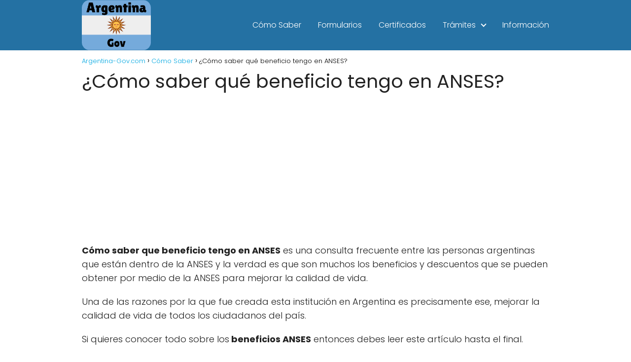

--- FILE ---
content_type: text/html; charset=UTF-8
request_url: https://www.argentina-gov.com/que-beneficio-tengo-en-anses/
body_size: 18156
content:
<!DOCTYPE html>

<html lang="es" prefix="og: https://ogp.me/ns#" >
	
<head>
	
<meta charset="UTF-8">
<meta name="viewport" content="width=device-width, initial-scale=1.0, maximum-scale=2.0">
<link rel="preconnect" href="https://fonts.googleapis.com" crossorigin>
<link rel="preconnect" href="https://fonts.gstatic.com/" crossorigin>

<!-- Optimización para motores de búsqueda de Rank Math -  https://rankmath.com/ -->
<title>¿Cómo saber qué beneficio tengo en ANSES? | Argentina-Gov</title><link rel="stylesheet" href="https://www.argentina-gov.com/wp-content/cache/min/1/a401ec248eac5eccbee6dedc1a06f121.css" media="all" data-minify="1" />
<meta name="description" content="Cómo saber que beneficio tengo en ANSES es una consulta frecuente entre las personas argentinas que están dentro de la ANSES y la verdad es que son muchos los beneficios y descuentos que se pueden obtener por medio de la ANSES para mejorar la calidad de vida."/>
<meta name="robots" content="follow, index, max-snippet:-1, max-video-preview:-1, max-image-preview:large"/>
<link rel="canonical" href="https://www.argentina-gov.com/que-beneficio-tengo-en-anses/" />
<meta property="og:locale" content="es_ES" />
<meta property="og:type" content="article" />
<meta property="og:title" content="¿Cómo saber qué beneficio tengo en ANSES? | Argentina-Gov" />
<meta property="og:description" content="Cómo saber que beneficio tengo en ANSES es una consulta frecuente entre las personas argentinas que están dentro de la ANSES y la verdad es que son muchos los beneficios y descuentos que se pueden obtener por medio de la ANSES para mejorar la calidad de vida." />
<meta property="og:url" content="https://www.argentina-gov.com/que-beneficio-tengo-en-anses/" />
<meta property="og:site_name" content="Argentina-Gov.com" />
<meta property="article:section" content="Anses" />
<meta property="og:updated_time" content="2022-06-22T10:59:51+01:00" />
<meta property="og:image" content="https://www.argentina-gov.com/wp-content/uploads/anses-descuentos-en-bancos.jpg" />
<meta property="og:image:secure_url" content="https://www.argentina-gov.com/wp-content/uploads/anses-descuentos-en-bancos.jpg" />
<meta property="og:image:width" content="1300" />
<meta property="og:image:height" content="900" />
<meta property="og:image:alt" content="ANSES descuentos" />
<meta property="og:image:type" content="image/jpeg" />
<meta property="article:published_time" content="2022-04-25T11:37:15+01:00" />
<meta property="article:modified_time" content="2022-06-22T10:59:51+01:00" />
<meta name="twitter:card" content="summary_large_image" />
<meta name="twitter:title" content="¿Cómo saber qué beneficio tengo en ANSES? | Argentina-Gov" />
<meta name="twitter:description" content="Cómo saber que beneficio tengo en ANSES es una consulta frecuente entre las personas argentinas que están dentro de la ANSES y la verdad es que son muchos los beneficios y descuentos que se pueden obtener por medio de la ANSES para mejorar la calidad de vida." />
<meta name="twitter:image" content="https://www.argentina-gov.com/wp-content/uploads/anses-descuentos-en-bancos.jpg" />
<meta name="twitter:label1" content="Escrito por" />
<meta name="twitter:data1" content="Admin" />
<meta name="twitter:label2" content="Tiempo de lectura" />
<meta name="twitter:data2" content="9 minutos" />
<script type="application/ld+json" class="rank-math-schema">{"@context":"https://schema.org","@graph":[{"@type":["Person","Organization"],"@id":"https://www.argentina-gov.com/#person","name":"2982b530b9","logo":{"@type":"ImageObject","@id":"https://www.argentina-gov.com/#logo","url":"https://www.argentina-gov.com/wp-content/uploads/cropped-Argentina-gov-logo-150x150.png","contentUrl":"https://www.argentina-gov.com/wp-content/uploads/cropped-Argentina-gov-logo-150x150.png","caption":"2982b530b9","inLanguage":"es"},"image":{"@type":"ImageObject","@id":"https://www.argentina-gov.com/#logo","url":"https://www.argentina-gov.com/wp-content/uploads/cropped-Argentina-gov-logo-150x150.png","contentUrl":"https://www.argentina-gov.com/wp-content/uploads/cropped-Argentina-gov-logo-150x150.png","caption":"2982b530b9","inLanguage":"es"}},{"@type":"WebSite","@id":"https://www.argentina-gov.com/#website","url":"https://www.argentina-gov.com","name":"2982b530b9","publisher":{"@id":"https://www.argentina-gov.com/#person"},"inLanguage":"es"},{"@type":"ImageObject","@id":"https://www.argentina-gov.com/wp-content/uploads/anses-descuentos-en-bancos.jpg","url":"https://www.argentina-gov.com/wp-content/uploads/anses-descuentos-en-bancos.jpg","width":"1300","height":"900","caption":"ANSES descuentos","inLanguage":"es"},{"@type":"WebPage","@id":"https://www.argentina-gov.com/que-beneficio-tengo-en-anses/#webpage","url":"https://www.argentina-gov.com/que-beneficio-tengo-en-anses/","name":"\u00bfC\u00f3mo saber qu\u00e9 beneficio tengo en ANSES? | Argentina-Gov","datePublished":"2022-04-25T11:37:15+01:00","dateModified":"2022-06-22T10:59:51+01:00","isPartOf":{"@id":"https://www.argentina-gov.com/#website"},"primaryImageOfPage":{"@id":"https://www.argentina-gov.com/wp-content/uploads/anses-descuentos-en-bancos.jpg"},"inLanguage":"es"},{"@type":"Person","@id":"https://www.argentina-gov.com/author/2982b530b9/","name":"Admin","url":"https://www.argentina-gov.com/author/2982b530b9/","image":{"@type":"ImageObject","@id":"https://secure.gravatar.com/avatar/7fa855f7d79ff2d2550acec53f0a6563?s=96&amp;d=mm&amp;r=g","url":"https://secure.gravatar.com/avatar/7fa855f7d79ff2d2550acec53f0a6563?s=96&amp;d=mm&amp;r=g","caption":"Admin","inLanguage":"es"},"sameAs":["https://www.argentina-gov.com/"]},{"@type":"BlogPosting","headline":"\u00bfC\u00f3mo saber qu\u00e9 beneficio tengo en ANSES? | Argentina-Gov","datePublished":"2022-04-25T11:37:15+01:00","dateModified":"2022-06-22T10:59:51+01:00","articleSection":"Anses, C\u00f3mo Saber","author":{"@id":"https://www.argentina-gov.com/author/2982b530b9/","name":"Admin"},"publisher":{"@id":"https://www.argentina-gov.com/#person"},"description":"C\u00f3mo saber que beneficio tengo en ANSES es una consulta frecuente entre las personas argentinas que est\u00e1n dentro de la ANSES y la verdad es que son muchos los beneficios y descuentos que se pueden obtener por medio de la ANSES para mejorar la calidad de vida.","name":"\u00bfC\u00f3mo saber qu\u00e9 beneficio tengo en ANSES? | Argentina-Gov","@id":"https://www.argentina-gov.com/que-beneficio-tengo-en-anses/#richSnippet","isPartOf":{"@id":"https://www.argentina-gov.com/que-beneficio-tengo-en-anses/#webpage"},"image":{"@id":"https://www.argentina-gov.com/wp-content/uploads/anses-descuentos-en-bancos.jpg"},"inLanguage":"es","mainEntityOfPage":{"@id":"https://www.argentina-gov.com/que-beneficio-tengo-en-anses/#webpage"}}]}</script>
<!-- /Plugin Rank Math WordPress SEO -->

<link rel='dns-prefetch' href='//ajax.googleapis.com' />
<link rel='dns-prefetch' href='//fonts.googleapis.com' />
<link rel="alternate" type="application/rss+xml" title="Argentina-Gov.com &raquo; Feed" href="https://www.argentina-gov.com/feed/" />
<link rel="alternate" type="application/rss+xml" title="Argentina-Gov.com &raquo; Feed de los comentarios" href="https://www.argentina-gov.com/comments/feed/" />
<link rel="alternate" type="application/rss+xml" title="Argentina-Gov.com &raquo; Comentario ¿Cómo saber qué beneficio tengo en ANSES? del feed" href="https://www.argentina-gov.com/que-beneficio-tengo-en-anses/feed/" />

<style id='classic-theme-styles-inline-css' type='text/css'>
/*! This file is auto-generated */
.wp-block-button__link{color:#fff;background-color:#32373c;border-radius:9999px;box-shadow:none;text-decoration:none;padding:calc(.667em + 2px) calc(1.333em + 2px);font-size:1.125em}.wp-block-file__button{background:#32373c;color:#fff;text-decoration:none}
</style>
<style id='global-styles-inline-css' type='text/css'>
body{--wp--preset--color--black: #000000;--wp--preset--color--cyan-bluish-gray: #abb8c3;--wp--preset--color--white: #ffffff;--wp--preset--color--pale-pink: #f78da7;--wp--preset--color--vivid-red: #cf2e2e;--wp--preset--color--luminous-vivid-orange: #ff6900;--wp--preset--color--luminous-vivid-amber: #fcb900;--wp--preset--color--light-green-cyan: #7bdcb5;--wp--preset--color--vivid-green-cyan: #00d084;--wp--preset--color--pale-cyan-blue: #8ed1fc;--wp--preset--color--vivid-cyan-blue: #0693e3;--wp--preset--color--vivid-purple: #9b51e0;--wp--preset--gradient--vivid-cyan-blue-to-vivid-purple: linear-gradient(135deg,rgba(6,147,227,1) 0%,rgb(155,81,224) 100%);--wp--preset--gradient--light-green-cyan-to-vivid-green-cyan: linear-gradient(135deg,rgb(122,220,180) 0%,rgb(0,208,130) 100%);--wp--preset--gradient--luminous-vivid-amber-to-luminous-vivid-orange: linear-gradient(135deg,rgba(252,185,0,1) 0%,rgba(255,105,0,1) 100%);--wp--preset--gradient--luminous-vivid-orange-to-vivid-red: linear-gradient(135deg,rgba(255,105,0,1) 0%,rgb(207,46,46) 100%);--wp--preset--gradient--very-light-gray-to-cyan-bluish-gray: linear-gradient(135deg,rgb(238,238,238) 0%,rgb(169,184,195) 100%);--wp--preset--gradient--cool-to-warm-spectrum: linear-gradient(135deg,rgb(74,234,220) 0%,rgb(151,120,209) 20%,rgb(207,42,186) 40%,rgb(238,44,130) 60%,rgb(251,105,98) 80%,rgb(254,248,76) 100%);--wp--preset--gradient--blush-light-purple: linear-gradient(135deg,rgb(255,206,236) 0%,rgb(152,150,240) 100%);--wp--preset--gradient--blush-bordeaux: linear-gradient(135deg,rgb(254,205,165) 0%,rgb(254,45,45) 50%,rgb(107,0,62) 100%);--wp--preset--gradient--luminous-dusk: linear-gradient(135deg,rgb(255,203,112) 0%,rgb(199,81,192) 50%,rgb(65,88,208) 100%);--wp--preset--gradient--pale-ocean: linear-gradient(135deg,rgb(255,245,203) 0%,rgb(182,227,212) 50%,rgb(51,167,181) 100%);--wp--preset--gradient--electric-grass: linear-gradient(135deg,rgb(202,248,128) 0%,rgb(113,206,126) 100%);--wp--preset--gradient--midnight: linear-gradient(135deg,rgb(2,3,129) 0%,rgb(40,116,252) 100%);--wp--preset--font-size--small: 13px;--wp--preset--font-size--medium: 20px;--wp--preset--font-size--large: 36px;--wp--preset--font-size--x-large: 42px;--wp--preset--spacing--20: 0.44rem;--wp--preset--spacing--30: 0.67rem;--wp--preset--spacing--40: 1rem;--wp--preset--spacing--50: 1.5rem;--wp--preset--spacing--60: 2.25rem;--wp--preset--spacing--70: 3.38rem;--wp--preset--spacing--80: 5.06rem;--wp--preset--shadow--natural: 6px 6px 9px rgba(0, 0, 0, 0.2);--wp--preset--shadow--deep: 12px 12px 50px rgba(0, 0, 0, 0.4);--wp--preset--shadow--sharp: 6px 6px 0px rgba(0, 0, 0, 0.2);--wp--preset--shadow--outlined: 6px 6px 0px -3px rgba(255, 255, 255, 1), 6px 6px rgba(0, 0, 0, 1);--wp--preset--shadow--crisp: 6px 6px 0px rgba(0, 0, 0, 1);}:where(.is-layout-flex){gap: 0.5em;}:where(.is-layout-grid){gap: 0.5em;}body .is-layout-flow > .alignleft{float: left;margin-inline-start: 0;margin-inline-end: 2em;}body .is-layout-flow > .alignright{float: right;margin-inline-start: 2em;margin-inline-end: 0;}body .is-layout-flow > .aligncenter{margin-left: auto !important;margin-right: auto !important;}body .is-layout-constrained > .alignleft{float: left;margin-inline-start: 0;margin-inline-end: 2em;}body .is-layout-constrained > .alignright{float: right;margin-inline-start: 2em;margin-inline-end: 0;}body .is-layout-constrained > .aligncenter{margin-left: auto !important;margin-right: auto !important;}body .is-layout-constrained > :where(:not(.alignleft):not(.alignright):not(.alignfull)){max-width: var(--wp--style--global--content-size);margin-left: auto !important;margin-right: auto !important;}body .is-layout-constrained > .alignwide{max-width: var(--wp--style--global--wide-size);}body .is-layout-flex{display: flex;}body .is-layout-flex{flex-wrap: wrap;align-items: center;}body .is-layout-flex > *{margin: 0;}body .is-layout-grid{display: grid;}body .is-layout-grid > *{margin: 0;}:where(.wp-block-columns.is-layout-flex){gap: 2em;}:where(.wp-block-columns.is-layout-grid){gap: 2em;}:where(.wp-block-post-template.is-layout-flex){gap: 1.25em;}:where(.wp-block-post-template.is-layout-grid){gap: 1.25em;}.has-black-color{color: var(--wp--preset--color--black) !important;}.has-cyan-bluish-gray-color{color: var(--wp--preset--color--cyan-bluish-gray) !important;}.has-white-color{color: var(--wp--preset--color--white) !important;}.has-pale-pink-color{color: var(--wp--preset--color--pale-pink) !important;}.has-vivid-red-color{color: var(--wp--preset--color--vivid-red) !important;}.has-luminous-vivid-orange-color{color: var(--wp--preset--color--luminous-vivid-orange) !important;}.has-luminous-vivid-amber-color{color: var(--wp--preset--color--luminous-vivid-amber) !important;}.has-light-green-cyan-color{color: var(--wp--preset--color--light-green-cyan) !important;}.has-vivid-green-cyan-color{color: var(--wp--preset--color--vivid-green-cyan) !important;}.has-pale-cyan-blue-color{color: var(--wp--preset--color--pale-cyan-blue) !important;}.has-vivid-cyan-blue-color{color: var(--wp--preset--color--vivid-cyan-blue) !important;}.has-vivid-purple-color{color: var(--wp--preset--color--vivid-purple) !important;}.has-black-background-color{background-color: var(--wp--preset--color--black) !important;}.has-cyan-bluish-gray-background-color{background-color: var(--wp--preset--color--cyan-bluish-gray) !important;}.has-white-background-color{background-color: var(--wp--preset--color--white) !important;}.has-pale-pink-background-color{background-color: var(--wp--preset--color--pale-pink) !important;}.has-vivid-red-background-color{background-color: var(--wp--preset--color--vivid-red) !important;}.has-luminous-vivid-orange-background-color{background-color: var(--wp--preset--color--luminous-vivid-orange) !important;}.has-luminous-vivid-amber-background-color{background-color: var(--wp--preset--color--luminous-vivid-amber) !important;}.has-light-green-cyan-background-color{background-color: var(--wp--preset--color--light-green-cyan) !important;}.has-vivid-green-cyan-background-color{background-color: var(--wp--preset--color--vivid-green-cyan) !important;}.has-pale-cyan-blue-background-color{background-color: var(--wp--preset--color--pale-cyan-blue) !important;}.has-vivid-cyan-blue-background-color{background-color: var(--wp--preset--color--vivid-cyan-blue) !important;}.has-vivid-purple-background-color{background-color: var(--wp--preset--color--vivid-purple) !important;}.has-black-border-color{border-color: var(--wp--preset--color--black) !important;}.has-cyan-bluish-gray-border-color{border-color: var(--wp--preset--color--cyan-bluish-gray) !important;}.has-white-border-color{border-color: var(--wp--preset--color--white) !important;}.has-pale-pink-border-color{border-color: var(--wp--preset--color--pale-pink) !important;}.has-vivid-red-border-color{border-color: var(--wp--preset--color--vivid-red) !important;}.has-luminous-vivid-orange-border-color{border-color: var(--wp--preset--color--luminous-vivid-orange) !important;}.has-luminous-vivid-amber-border-color{border-color: var(--wp--preset--color--luminous-vivid-amber) !important;}.has-light-green-cyan-border-color{border-color: var(--wp--preset--color--light-green-cyan) !important;}.has-vivid-green-cyan-border-color{border-color: var(--wp--preset--color--vivid-green-cyan) !important;}.has-pale-cyan-blue-border-color{border-color: var(--wp--preset--color--pale-cyan-blue) !important;}.has-vivid-cyan-blue-border-color{border-color: var(--wp--preset--color--vivid-cyan-blue) !important;}.has-vivid-purple-border-color{border-color: var(--wp--preset--color--vivid-purple) !important;}.has-vivid-cyan-blue-to-vivid-purple-gradient-background{background: var(--wp--preset--gradient--vivid-cyan-blue-to-vivid-purple) !important;}.has-light-green-cyan-to-vivid-green-cyan-gradient-background{background: var(--wp--preset--gradient--light-green-cyan-to-vivid-green-cyan) !important;}.has-luminous-vivid-amber-to-luminous-vivid-orange-gradient-background{background: var(--wp--preset--gradient--luminous-vivid-amber-to-luminous-vivid-orange) !important;}.has-luminous-vivid-orange-to-vivid-red-gradient-background{background: var(--wp--preset--gradient--luminous-vivid-orange-to-vivid-red) !important;}.has-very-light-gray-to-cyan-bluish-gray-gradient-background{background: var(--wp--preset--gradient--very-light-gray-to-cyan-bluish-gray) !important;}.has-cool-to-warm-spectrum-gradient-background{background: var(--wp--preset--gradient--cool-to-warm-spectrum) !important;}.has-blush-light-purple-gradient-background{background: var(--wp--preset--gradient--blush-light-purple) !important;}.has-blush-bordeaux-gradient-background{background: var(--wp--preset--gradient--blush-bordeaux) !important;}.has-luminous-dusk-gradient-background{background: var(--wp--preset--gradient--luminous-dusk) !important;}.has-pale-ocean-gradient-background{background: var(--wp--preset--gradient--pale-ocean) !important;}.has-electric-grass-gradient-background{background: var(--wp--preset--gradient--electric-grass) !important;}.has-midnight-gradient-background{background: var(--wp--preset--gradient--midnight) !important;}.has-small-font-size{font-size: var(--wp--preset--font-size--small) !important;}.has-medium-font-size{font-size: var(--wp--preset--font-size--medium) !important;}.has-large-font-size{font-size: var(--wp--preset--font-size--large) !important;}.has-x-large-font-size{font-size: var(--wp--preset--font-size--x-large) !important;}
.wp-block-navigation a:where(:not(.wp-element-button)){color: inherit;}
:where(.wp-block-post-template.is-layout-flex){gap: 1.25em;}:where(.wp-block-post-template.is-layout-grid){gap: 1.25em;}
:where(.wp-block-columns.is-layout-flex){gap: 2em;}:where(.wp-block-columns.is-layout-grid){gap: 2em;}
.wp-block-pullquote{font-size: 1.5em;line-height: 1.6;}
</style>

<link rel='stylesheet' id='asap-google-fonts-css' href='https://fonts.googleapis.com/css2?family=Poppins:wght@300;400;700&#038;display=swap' type='text/css' media='all' />
<script data-minify="1" type='text/javascript' src='https://www.argentina-gov.com/wp-content/cache/min/1/ajax/libs/jquery/3.6.0/jquery.min.js?ver=1691577593' id='jquery-js' defer></script>
<link rel="alternate" type="application/json+oembed" href="https://www.argentina-gov.com/wp-json/oembed/1.0/embed?url=https%3A%2F%2Fwww.argentina-gov.com%2Fque-beneficio-tengo-en-anses%2F" />
<link rel="alternate" type="text/xml+oembed" href="https://www.argentina-gov.com/wp-json/oembed/1.0/embed?url=https%3A%2F%2Fwww.argentina-gov.com%2Fque-beneficio-tengo-en-anses%2F&#038;format=xml" />
	
<style>
 body {font-family: 'Poppins', sans-serif !important;background: #FFFFFF;font-weight: 300 !important;}h1,h2,h3,h4,h5,h6 {font-family: 'Poppins', sans-serif !important;font-weight: 400;line-height: 1.3;}h1 {color:#222222 }h2,h5,h6 {color:#222222 }h3 {color:#222222 }h4 {color:#222222 }.article-loop p, .article-loop-featured p, .article-loop h2, .article-loop h3, .article-loop h4, .article-loop span.entry-title, .related-posts p, .last-post-sidebar p, .woocommerce-loop-product__title {font-family: 'Poppins', sans-serif !important;font-size: 18px !important;font-weight: 300 !important;}.article-loop .show-extract p, .article-loop .show-extract span {font-family: 'Poppins', sans-serif !important;font-weight: 300 !important;}a {color: #00a7e1;}.the-content .post-index span, .des-category .post-index span {font-size:18px;}.the-content .post-index li, .the-content .post-index a, .des-category .post-index li, .des-category .post-index a, .comment-respond > p > span > a, .asap-pros-cons-title span, .asap-pros-cons ul li span, .woocommerce #reviews #comments ol.commentlist li .comment-text p, .woocommerce #review_form #respond p, .woocommerce .comment-reply-title, .woocommerce form .form-row label, .woocommerce-page form .form-row label {font-size: calc(18px - 2px);}.content-tags a, .tagcloud a {border:1px solid #00a7e1;}.content-tags a:hover, .tagcloud a:hover {color: #00a7e199;}p, .the-content ul li, .the-content ol li {color: #222222;font-size: 18px;line-height: 1.6;}.comment-author cite, .primary-sidebar ul li a, .woocommerce ul.products li.product .price, span.asap-author {color: #222222;}.comment-body p, #commentform input, #commentform textarea {font-size: calc(18px - 2px);}.breadcrumb a, .breadcrumb span, .woocommerce .woocommerce-breadcrumb {font-size: calc(18px - 5px);}.content-footer p, .content-footer li, .search-header input:not([type=submit]):not([type=radio]):not([type=checkbox]):not([type=file]) {font-size: calc(18px - 4px) !important;}.search-header input:not([type=submit]):not([type=radio]):not([type=checkbox]):not([type=file]) {border:1px solid #FFFFFF26 !important;}h1 {font-size: 38px;}h2 {font-size: 32px;}h3 {font-size: 28px;}h4 {font-size: 23px;}.site-header, #cookiesbox {background: #2471a3;}.site-header-wc a span.count-number {border:1px solid #FFFFFF;}.content-footer {background: #2471a3;}.comment-respond > p, .area-comentarios ol > p, .error404 .content-loop p + p, .search .content-loop p + p {border-bottom:1px solid #2471a3 }.pagination a, .nav-links a, .woocommerce #respond input#submit, .woocommerce a.button, .woocommerce button.button, .woocommerce input.button, .woocommerce #respond input#submit.alt, .woocommerce a.button.alt, .woocommerce button.button.alt, .woocommerce input.button.alt, .wpcf7-form input.wpcf7-submit {background: #2471a3;color: #FFFFFF !important;}.woocommerce div.product .woocommerce-tabs ul.tabs li.active {border-bottom: 2px solid #2471a3;}.pagination a:hover, .nav-links a:hover {background: #2471a3B3;}.article-loop a span.entry-title {color:#222222 !important;}.article-loop a:hover p, .article-loop a:hover span.entry-title {color: #00a7e1 !important;}.article-loop.custom-links a:hover span.entry-title {color: #222222 !important;}#commentform input, #commentform textarea {border: 2px solid #2471a3;font-weight: 300 !important;}.content-loop {max-width: 980px;}.site-header-content {max-width: 980px;}.content-footer {max-width: calc(980px - 32px);}.content-footer-social {background: #2471a31A;}.content-single {max-width: 980px;}.content-page {max-width: 980px;}.content-wc {max-width: 980px;}.reply a, .go-top {background: #2471a3;color: #FFFFFF;}.reply a {border: 2px solid #2471a3;}#commentform input[type=submit] {background: #2471a3;color: #FFFFFF;}.site-header a, header, header label {color: #FFFFFF;}.content-footer a, .content-footer p, .content-footer .widget-area {color: #FFFFFF;}header .line {background: #FFFFFF;}.site-logo img {max-width: 140px;}.search-header {margin-left: 0px;}.primary-sidebar {width:300px;}p.sidebar-title, .comment-respond > p, .area-comentarios ol > p {font-size:calc(18px + 2px);}.popular-post-sidebar ol a {color:#222222;font-size:calc(18px - 2px);}.popular-post-sidebar ol li:before, .primary-sidebar div ul li:before {border-color: #2471a3;}.search-form input[type=submit] {background:#2471a3;}.search-form {border:2px solid #2471a3;}.sidebar-title:after,.archive .content-loop h1:after {background:#2471a3;}.single-nav .nav-prev a:before, .single-nav .nav-next a:before {border-color:#2471a3;}.single-nav a {color:#222222;font-size:calc(18px - 3px);}.the-content .post-index {border-top:2px solid #2471a3;}.the-content .post-index #show-table {color:#00a7e1;font-size: calc(18px - 3px);font-weight: 300;}.the-content .post-index .btn-show {font-size: calc(18px - 3px) !important;}.search-header form {width:200px;}.site-header .site-header-wc svg {stroke:#FFFFFF;}.item-featured {color:#FFFFFF;background:#f16028;} html{scroll-behavior:smooth;}  .checkbox .check-table svg {stroke:#2471a3;} .article-content {height:196px;}.content-thin .content-cluster .article-content {height:160px !important;}.last-post-sidebar .article-content {height: 140px;margin-bottom: 8px }.related-posts .article-content {height: 120px;}@media (max-width:1050px) {.last-post-sidebar .article-content, .related-posts .article-content {height: 150px !important }}@media (max-width: 480px) {.article-content {height: 180px }}   @media(max-width:480px) {h1, .archive .content-loop h1 {font-size: calc(38px - 8px);}h2 {font-size: calc(32px - 4px);}h3 {font-size: calc(28px - 4px);} }@media(min-width:1050px) {.content-thin {width: calc(95% - 300px);}#menu>ul {font-size: calc(18px - 2px);}#menu ul .menu-item-has-children:after {border: solid #FFFFFF;border-width: 0 2px 2px 0;}} .item-featured {margin-top:10px;}   .the-content h2:before {margin-top: -70px;height: 70px;}    @media (max-width: 1050px) {header label {width: 64px;height: 64px;position: fixed;padding:0;right: 1.5rem;bottom: 5rem;border-radius: 50%;-webkit-box-shadow: 0px 4px 8px 0px rgba(0,0,0,0.5);box-shadow: 0px 4px 8px 0px rgba(0,0,0,0.5);background-color: #fff;-webkit-transition: 300ms ease all;transition: 300ms ease all;z-index:101;display: flex;align-items: center;}.site-header-content {justify-content: center;}.line {background:#282828 !important;}.circle {margin:0 auto;width: 24px;height: 24px;} #menu {margin-top:28px;} }  .content-footer {padding:0;}.content-footer p {margin-bottom:0 !important;}.content-footer .widget-area {margin-bottom: 0rem;padding:1rem;}.content-footer li:first-child:before {content: "";padding: 0;}.content-footer li:before {content: "|";padding: 0 7px 0 5px;color: #fff;opacity: .4;}.content-footer li {list-style-type: none;display: inline;font-size: 15px;}.content-footer .widget-title {display: none;}.content-footer {background: #2471a3;}.content-footer-social {max-width: calc(980px - 32px);}   @media (max-width: 1050px) and (min-width:481px) { }
</style>

<meta name="theme-color" content="#2471a3">


<script type="application/ld+json">
	{
	"@context": "http://schema.org",
	"@type": "Organization",
	"name": "Argentina-Gov.com",
	"alternateName": "Ayuda para los trámites argentinos",
	"url": "https://www.argentina-gov.com"
	,"logo": "https://www.argentina-gov.com/wp-content/uploads/cropped-Argentina-gov-logo.png"
		}
</script>


<script type="application/ld+json">	
	{
	"@context": "https://schema.org",
	"@type": "Article",
	"mainEntityOfPage": {
	"@type": "WebPage",
	"@id": "https://www.argentina-gov.com/que-beneficio-tengo-en-anses/"
	},
	"headline": "¿Cómo saber qué beneficio tengo en ANSES?", 
		"image": {
			"@type": 
				"ImageObject",
				"url": "https://www.argentina-gov.com/wp-content/uploads/anses-descuentos-en-bancos.jpg"
			},
				
	"author": {
		"@type": "Person",
		"name": "Admin"
	},  
	"publisher": {
		"@type": "Organization",
		"name": "Argentina-Gov.com"	
				
	,
	"logo": {
		"@type": "ImageObject",
		"url": "https://www.argentina-gov.com/wp-content/uploads/cropped-Argentina-gov-logo.png"
		}	
					
	},
	"datePublished": "2022-04-25 11:37",
	"dateModified": "2022-06-22 10:59"
}
</script>







	
		
	
<!-- Google tag (gtag.js) -->
<script async src="https://www.googletagmanager.com/gtag/js?id=G-TVBYVWYRYE"></script>
<script>
  window.dataLayer = window.dataLayer || [];
  function gtag(){dataLayer.push(arguments);}
  gtag('js', new Date());

  gtag('config', 'G-TVBYVWYRYE');
</script>
<script async src="https://pagead2.googlesyndication.com/pagead/js/adsbygoogle.js?client=ca-pub-1173504851412322"
     crossorigin="anonymous"></script><link rel="icon" href="https://www.argentina-gov.com/wp-content/uploads/cropped-argentina-gov-32x32.png" sizes="32x32" />
<link rel="icon" href="https://www.argentina-gov.com/wp-content/uploads/cropped-argentina-gov-192x192.png" sizes="192x192" />
<link rel="apple-touch-icon" href="https://www.argentina-gov.com/wp-content/uploads/cropped-argentina-gov-180x180.png" />
<meta name="msapplication-TileImage" content="https://www.argentina-gov.com/wp-content/uploads/cropped-argentina-gov-270x270.png" />
		<style type="text/css" id="wp-custom-css">
			.site-info a {
    text-decoration: none;
}

.the-content .post-index ul, .the-content .post-index ol {
    list-style: none;
}

.the-content ol{
   counter-reset: li; 
//    list-style: none; 
//    *list-style: decimal; 
//    font: 15px 'trebuchet MS', 'lucida sans';
    padding: 0;
    margin-bottom: 4em;
    text-shadow: 0 1px 0 rgba(255,255,255,.5);
	
}

.grid-container ol {
    margin: 0 0 0 2em; 
}

.the-content li:not(#index-table *) {
    position: relative;
    display: block;
    padding: .4em .4em .4em .8em;
    *padding: .4em;
    margin: .5em 0em .5em 2.5em;
    background: #f7f7f7;
    color: #444;
    text-decoration: none;
    transition: all .3s ease-out;
}

.the-content ul li, .the-content ol li:not(#index-table *) {
    padding-left: 10px;
}


.the-content li:hover:not(#index-table *){
    background: #eee;
}   

.the-content li:not(#index-table *):before{
    content: "";
    position: absolute; 
    left: -1.5em;
    top: 50%;
    margin-top: -0.5em;
    background: #2471a3;
    height: 1em;
    width: 1em;
		border-radius: 0;
    line-height: 2em;
    text-align: center;
    font-weight: bold;
}


.the-content > ol:not(#index-table *) > li:before{
    content: counter(li);
    counter-increment: li;
    position: absolute; 
    left: -2.5em;
    top: 50%;
		border-radius: 6px;
    margin-top: -1em;
    background: #2471a3;
    height: 2em;
    width: 2em;
    line-height: 2em;
    text-align: center;
    font-weight: bold;
	  color: white;
}

.the-content li:after{
    position: absolute; 
    content: '';
    border: .5em solid transparent;
    left: -1em;
    top: 50%;
    margin-top: -.5em;
    transition: all .3s ease-out; 
}

.the-content li:not(#index-table *):hover:after{
    left: -.5em;
    border-left-color: #2471a3;
}

@media (max-width: 800px) {
	.the-content li:before{
		left: -2em;
	}
	.the-content li:after{
		left: -2em;
	}
	.the-content li:hover:after{
    left: -1em;
	}
	.the-content ol>li:before{
		 left: -3.5em;
	}
	.the-content ol>li:hover:after{
    left: -1.5em;
	}
	.the-content li{
		margin-left: 1.5em;
	}

}

		</style>
		<noscript><style id="rocket-lazyload-nojs-css">.rll-youtube-player, [data-lazy-src]{display:none !important;}</style></noscript></head>
	
<body data-rsssl=1 class="postid-73">
	
	
	
<header class="site-header">
	
	<div class="site-header-content">
		
			
	<div class="site-logo"><a href="https://www.argentina-gov.com/" class="custom-logo-link" rel="home"><img width="500" height="363" src="data:image/svg+xml,%3Csvg%20xmlns='http://www.w3.org/2000/svg'%20viewBox='0%200%20500%20363'%3E%3C/svg%3E" class="custom-logo" alt="Argentina-Gov.com" decoding="async" fetchpriority="high" data-lazy-srcset="https://www.argentina-gov.com/wp-content/uploads/cropped-Argentina-gov-logo.png 500w, https://www.argentina-gov.com/wp-content/uploads/cropped-Argentina-gov-logo-300x218.png 300w" data-lazy-sizes="(max-width: 500px) 100vw, 500px" data-lazy-src="https://www.argentina-gov.com/wp-content/uploads/cropped-Argentina-gov-logo.png" /><noscript><img width="500" height="363" src="https://www.argentina-gov.com/wp-content/uploads/cropped-Argentina-gov-logo.png" class="custom-logo" alt="Argentina-Gov.com" decoding="async" fetchpriority="high" srcset="https://www.argentina-gov.com/wp-content/uploads/cropped-Argentina-gov-logo.png 500w, https://www.argentina-gov.com/wp-content/uploads/cropped-Argentina-gov-logo-300x218.png 300w" sizes="(max-width: 500px) 100vw, 500px" /></noscript></a></div>

	
					
			
					
			
		
		

<div>
	
		
	<input type="checkbox" id="btn-menu" />
	
	<label id="nav-icon" for="btn-menu">

		<div class="circle nav-icon">

			<span class="line top"></span>
			<span class="line middle"></span>
			<span class="line bottom"></span>

		</div>
		
	</label>
	
	
	<nav id="menu" itemscope="itemscope" itemtype="http://schema.org/SiteNavigationElement" role="navigation">
		
		
		<ul id="menu-menu-principal" class="abc"><li id="menu-item-214" class="menu-item menu-item-type-taxonomy menu-item-object-category current-post-ancestor current-menu-parent current-post-parent menu-item-214"><a href="https://www.argentina-gov.com/como-saber/" itemprop="url">Cómo Saber</a></li>
<li id="menu-item-215" class="menu-item menu-item-type-taxonomy menu-item-object-category menu-item-215"><a href="https://www.argentina-gov.com/formularios/" itemprop="url">Formularios</a></li>
<li id="menu-item-216" class="menu-item menu-item-type-taxonomy menu-item-object-category menu-item-216"><a href="https://www.argentina-gov.com/certificados/" itemprop="url">Certificados</a></li>
<li id="menu-item-564" class="menu-item menu-item-type-taxonomy menu-item-object-category current-post-ancestor menu-item-has-children menu-item-564"><a href="https://www.argentina-gov.com/tramites/" itemprop="url">Trámites</a>
<ul class="sub-menu">
	<li id="menu-item-565" class="menu-item menu-item-type-taxonomy menu-item-object-category current-post-ancestor current-menu-parent current-post-parent menu-item-565"><a href="https://www.argentina-gov.com/tramites/anses/" itemprop="url">Anses</a></li>
	<li id="menu-item-643" class="menu-item menu-item-type-taxonomy menu-item-object-category menu-item-643"><a href="https://www.argentina-gov.com/bancos/" itemprop="url">Bancos</a></li>
</ul>
</li>
<li id="menu-item-680" class="menu-item menu-item-type-taxonomy menu-item-object-category menu-item-680"><a href="https://www.argentina-gov.com/blog/" itemprop="url">Información</a></li>
</ul>	</nav> 
	
</div>					
	</div>
	
</header>
	

<main class="content-single">
	
			
			
		
			
	<article class="article-full">
			
		
	
		
		<div role="navigation" aria-label="Breadcrumbs" class="breadcrumb-trail breadcrumbs" itemprop="breadcrumb"><ul class="breadcrumb" itemscope itemtype="http://schema.org/BreadcrumbList"><meta name="numberOfItems" content="3" /><meta name="itemListOrder" content="Ascending" /><li itemprop="itemListElement" itemscope itemtype="http://schema.org/ListItem" class="trail-item trail-begin"><a href="https://www.argentina-gov.com/" rel="home" itemprop="item"><span itemprop="name">Argentina-Gov.com</span></a><meta itemprop="position" content="1" /></li><li itemprop="itemListElement" itemscope itemtype="http://schema.org/ListItem" class="trail-item"><a href="https://www.argentina-gov.com/como-saber/" itemprop="item"><span itemprop="name">Cómo Saber</span></a><meta itemprop="position" content="2" /></li><li itemprop="itemListElement" itemscope itemtype="http://schema.org/ListItem" class="trail-item trail-end"><span itemprop="name">¿Cómo saber qué beneficio tengo en ANSES?</span><meta itemprop="position" content="3" /></li></ul></div>
		<h1>¿Cómo saber qué beneficio tengo en ANSES?</h1>
		
		
				
		
		
	

	
	
	

	

	

	

				
			
				<div class="ads-asap ads-asap-aligncenter">
						
				<script async src="https://pagead2.googlesyndication.com/pagead/js/adsbygoogle.js?client=ca-pub-1173504851412322"
     crossorigin="anonymous"></script>
<!-- Arg-gov contenido -->
<ins class="adsbygoogle"
     style="display:block"
     data-ad-client="ca-pub-1173504851412322"
     data-ad-slot="1398894964"
     data-ad-format="auto"
     data-full-width-responsive="true"></ins>
<script>
     (adsbygoogle = window.adsbygoogle || []).push({});
</script>
				</div>
					
				
	<div class="the-content">
	
	
<p><strong>Cómo saber que beneficio tengo en ANSES</strong> es una consulta frecuente entre las personas argentinas que están dentro de la ANSES y la verdad es que son muchos los beneficios y descuentos que se pueden obtener por medio de la ANSES para mejorar la calidad de vida.</p>



<p>Una de las razones por la que fue creada esta institución en Argentina es precisamente ese, mejorar la calidad de vida de todos los ciudadanos del país.</p>



<p>Si quieres conocer todo sobre los<strong> beneficios ANSES</strong> entonces debes leer este artículo hasta el final.</p><div class="ads-asap ads-asap-aligncenter"><script async src="https://pagead2.googlesyndication.com/pagead/js/adsbygoogle.js?client=ca-pub-1173504851412322"
     crossorigin="anonymous"></script>
<!-- Arg-gov contenido -->
<ins class="adsbygoogle"
     style="display:block"
     data-ad-client="ca-pub-1173504851412322"
     data-ad-slot="1398894964"
     data-ad-format="auto"
     data-full-width-responsive="true"></ins>
<script>
     (adsbygoogle = window.adsbygoogle || []).push({});
</script></div>



<div class="wp-block-image"><figure class="aligncenter size-full"><img loading="lazy" decoding="async" width="600" height="325" src="data:image/svg+xml,%3Csvg%20xmlns='http://www.w3.org/2000/svg'%20viewBox='0%200%20600%20325'%3E%3C/svg%3E" alt="qué beneficio tengo en ANSES" class="wp-image-339" data-lazy-srcset="https://www.argentina-gov.com/wp-content/uploads/Como-saber-que-beneficio-tengo-en-ANSES.png 600w, https://www.argentina-gov.com/wp-content/uploads/Como-saber-que-beneficio-tengo-en-ANSES-300x163.png 300w" data-lazy-sizes="(max-width: 600px) 100vw, 600px" data-lazy-src="https://www.argentina-gov.com/wp-content/uploads/Como-saber-que-beneficio-tengo-en-ANSES.png" /><noscript><img loading="lazy" decoding="async" width="600" height="325" src="https://www.argentina-gov.com/wp-content/uploads/Como-saber-que-beneficio-tengo-en-ANSES.png" alt="qué beneficio tengo en ANSES" class="wp-image-339" srcset="https://www.argentina-gov.com/wp-content/uploads/Como-saber-que-beneficio-tengo-en-ANSES.png 600w, https://www.argentina-gov.com/wp-content/uploads/Como-saber-que-beneficio-tengo-en-ANSES-300x163.png 300w" sizes="(max-width: 600px) 100vw, 600px" /></noscript></figure></div>



<div class="post-index" ><span>Índice<span class="btn-show"><label class="checkbox"><input type="checkbox"/ ><span class="check-table" ><svg xmlns="http://www.w3.org/2000/svg" viewBox="0 0 24 24"><path stroke="none" d="M0 0h24v24H0z" fill="none"/><polyline points="6 15 12 9 18 15" /></svg></span></label></span></span><ol id="index-table"></ol></div><h2 class="wp-block-heading">¿Cómo saber que beneficio tengo en ANSES?</h2>



<p>La verdad que el cómo saber que beneficio se tiene en ANSES es un poco difícil por el tipo de web que manejan en la actualidad, a pesar de ser una de las más utilizadas en toda Argentina tiene mucho tiempo en reestructuración debido a que la página sufría de constantes caídas.</p>



<p>Esto dificultaba el acceso a la plataforma a los usuarios constantemente, el problema en este momento es que no hay acceso a la sección de consultas lo que hace difícil efectuar preguntas relacionadas con la ANSES, al ser recurrente ha ocasionado que incluso algunos de los trámites se estén realizando de manera telefónica.</p>



<p>Para conocer que beneficio tienes en la ANSES debes dirigirte a la sección de “<strong>fecha y lugar de cobro</strong>”, allí tendrás toda la información completa desplegada en un menú donde se muestra las facilidades y los beneficios que se tengan activos.</p><div class="ads-asap ads-asap-aligncenter"><script async src="https://pagead2.googlesyndication.com/pagead/js/adsbygoogle.js?client=ca-pub-1173504851412322"
     crossorigin="anonymous"></script>
<ins class="adsbygoogle"
     style="display:block; text-align:center;"
     data-ad-layout="in-article"
     data-ad-format="fluid"
     data-ad-client="ca-pub-1173504851412322"
     data-ad-slot="9065631990"></ins>
<script>
     (adsbygoogle = window.adsbygoogle || []).push({});
</script></div>



<p>Si por alguna razón buscas en la <a href="https://www.anses.gob.ar/" target="_blank" rel="noreferrer noopener nofollow">web de ANSES</a> y no logras conseguir alguna información sobre un beneficio o trámite específico se puede proceder a buscar en internet, mediante el buscador de Google se puede obtener información útil y precisa de forma rápida.</p>



<p>Es importante señalar que puede haber cambios en los beneficios, ya que pueden ser deshabilitados o modificados por el organismo encargado, también puede darse el caso que por error de la plataforma no se muestren de forma correcta.</p>



<h2 class="wp-block-heading">Cómo consultar número de beneficio</h2><div class="ads-asap ads-asap-aligncenter"><script async src="https://pagead2.googlesyndication.com/pagead/js/adsbygoogle.js?client=ca-pub-1173504851412322"
     crossorigin="anonymous"></script>
<!-- Arg-gov contenido -->
<ins class="adsbygoogle"
     style="display:block"
     data-ad-client="ca-pub-1173504851412322"
     data-ad-slot="1398894964"
     data-ad-format="auto"
     data-full-width-responsive="true"></ins>
<script>
     (adsbygoogle = window.adsbygoogle || []).push({});
</script></div>



<div class="wp-block-image"><figure class="aligncenter size-full"><img loading="lazy" decoding="async" width="600" height="400" src="data:image/svg+xml,%3Csvg%20xmlns='http://www.w3.org/2000/svg'%20viewBox='0%200%20600%20400'%3E%3C/svg%3E" alt="" class="wp-image-340" data-lazy-srcset="https://www.argentina-gov.com/wp-content/uploads/Como-saber-que-beneficio-tengo-en-ANSES-descuentos.webp 600w, https://www.argentina-gov.com/wp-content/uploads/Como-saber-que-beneficio-tengo-en-ANSES-descuentos-300x200.webp 300w" data-lazy-sizes="(max-width: 600px) 100vw, 600px" data-lazy-src="https://www.argentina-gov.com/wp-content/uploads/Como-saber-que-beneficio-tengo-en-ANSES-descuentos.webp" /><noscript><img loading="lazy" decoding="async" width="600" height="400" src="https://www.argentina-gov.com/wp-content/uploads/Como-saber-que-beneficio-tengo-en-ANSES-descuentos.webp" alt="" class="wp-image-340" srcset="https://www.argentina-gov.com/wp-content/uploads/Como-saber-que-beneficio-tengo-en-ANSES-descuentos.webp 600w, https://www.argentina-gov.com/wp-content/uploads/Como-saber-que-beneficio-tengo-en-ANSES-descuentos-300x200.webp 300w" sizes="(max-width: 600px) 100vw, 600px" /></noscript></figure></div>



<p>Si deseas conocer cuál es el número de beneficio solo debes seguir estos pasos:</p>



<ol><li>Lo primero es ingresar a la página <a href="https://www.anses.gob.ar/" target="_blank" rel="noreferrer noopener nofollow">web de la ANSES</a>.</li><li>Dirígete a la opción de fecha y lugar de cobro. <figure class="wp-block-image size-large is-resized"><img loading="lazy" decoding="async" width="768" height="89" class="wp-image-341" src="data:image/svg+xml,%3Csvg%20xmlns='http://www.w3.org/2000/svg'%20viewBox='0%200%20768%2089'%3E%3C/svg%3E" alt="fecha y lugar del cobro" data-lazy-srcset="https://www.argentina-gov.com/wp-content/uploads/image-33-1024x119.png 1024w, https://www.argentina-gov.com/wp-content/uploads/image-33-300x35.png 300w, https://www.argentina-gov.com/wp-content/uploads/image-33-768x89.png 768w, https://www.argentina-gov.com/wp-content/uploads/image-33.png 1213w" data-lazy-sizes="(max-width: 768px) 100vw, 768px" data-lazy-src="https://www.argentina-gov.com/wp-content/uploads/image-33-1024x119.png" /><noscript><img loading="lazy" decoding="async" width="768" height="89" class="wp-image-341" src="https://www.argentina-gov.com/wp-content/uploads/image-33-1024x119.png" alt="fecha y lugar del cobro" srcset="https://www.argentina-gov.com/wp-content/uploads/image-33-1024x119.png 1024w, https://www.argentina-gov.com/wp-content/uploads/image-33-300x35.png 300w, https://www.argentina-gov.com/wp-content/uploads/image-33-768x89.png 768w, https://www.argentina-gov.com/wp-content/uploads/image-33.png 1213w" sizes="(max-width: 768px) 100vw, 768px" /></noscript></figure></li><li><figure class="wp-block-image size-large is-resized"><span style="color: initial;">Se te presentará un formulario donde se solicita ingresar el número CUIL o beneficio.</span></figure></li><li>Hace clic en el botón de consultar. <br><figure class="wp-block-image size-full is-resized"><img loading="lazy" decoding="async" width="371" height="197" class="wp-image-342" src="data:image/svg+xml,%3Csvg%20xmlns='http://www.w3.org/2000/svg'%20viewBox='0%200%20371%20197'%3E%3C/svg%3E" alt="" data-lazy-srcset="https://www.argentina-gov.com/wp-content/uploads/image-34.png 742w, https://www.argentina-gov.com/wp-content/uploads/image-34-300x159.png 300w" data-lazy-sizes="(max-width: 371px) 100vw, 371px" data-lazy-src="https://www.argentina-gov.com/wp-content/uploads/image-34.png" /><noscript><img loading="lazy" decoding="async" width="371" height="197" class="wp-image-342" src="https://www.argentina-gov.com/wp-content/uploads/image-34.png" alt="" srcset="https://www.argentina-gov.com/wp-content/uploads/image-34.png 742w, https://www.argentina-gov.com/wp-content/uploads/image-34-300x159.png 300w" sizes="(max-width: 371px) 100vw, 371px" /></noscript></figure></li><li>Listo, con esto el sistema mostrará el número de beneficio de la cuenta.</li></ol>



<p>El como saber o consultar el número de beneficio es una de las consultas más realizadas por los usuarios de la ANSES y esto es normal, ya que el número de beneficio es requerido para varios trámites dentro de la misma.</p><div class="ads-asap ads-asap-aligncenter"><script async src="https://pagead2.googlesyndication.com/pagead/js/adsbygoogle.js?client=ca-pub-1173504851412322"
     crossorigin="anonymous"></script>
<!-- Arg-gov contenido -->
<ins class="adsbygoogle"
     style="display:block"
     data-ad-client="ca-pub-1173504851412322"
     data-ad-slot="1398894964"
     data-ad-format="auto"
     data-full-width-responsive="true"></ins>
<script>
     (adsbygoogle = window.adsbygoogle || []).push({});
</script></div>



<p>Otro de los beneficios de conocer este número es que con este se puede saber donde cobrar adecuadamente el beneficio, ya que es una forma rápida y sencilla con la que el sistema puede ubicar a las personas.</p>



<p>De esta forma mantienen un mejor control sobre todos los beneficiarios activos del país.</p>



<h2 class="wp-block-heading">¿Qué es la ANSES y cuáles son sus funciones?</h2>



<div class="wp-block-image"><figure class="aligncenter size-full is-resized"><img loading="lazy" decoding="async" src="data:image/svg+xml,%3Csvg%20xmlns='http://www.w3.org/2000/svg'%20viewBox='0%200%20734%20317'%3E%3C/svg%3E" alt="Anses" class="wp-image-343" width="734" height="317" data-lazy-srcset="https://www.argentina-gov.com/wp-content/uploads/anses.jpg 979w, https://www.argentina-gov.com/wp-content/uploads/anses-300x129.jpg 300w, https://www.argentina-gov.com/wp-content/uploads/anses-768x331.jpg 768w" data-lazy-sizes="(max-width: 734px) 100vw, 734px" data-lazy-src="https://www.argentina-gov.com/wp-content/uploads/anses.jpg" /><noscript><img loading="lazy" decoding="async" src="https://www.argentina-gov.com/wp-content/uploads/anses.jpg" alt="Anses" class="wp-image-343" width="734" height="317" srcset="https://www.argentina-gov.com/wp-content/uploads/anses.jpg 979w, https://www.argentina-gov.com/wp-content/uploads/anses-300x129.jpg 300w, https://www.argentina-gov.com/wp-content/uploads/anses-768x331.jpg 768w" sizes="(max-width: 734px) 100vw, 734px" /></noscript></figure></div>



<p>La Administración Nacional de la Seguridad Social (ANSES) es una entidad descentralizada de la administración publica Argentina, este opera bajo el Ministerio de Trabajo, Empleo y Seguridad Social y se encarga de las prestaciones de seguridad social.</p>



<p>Algunos de los trámites más conocidos que maneja esta institución son las asignaciones familiares, sistema de asignación universal por hijo, registros de trabajadores, servicios previsionales, subsidios por desempleo, información, entre otros.</p>



<p>La ANSES tubo su origen el día 26 de diciembre del año 1991 bajo el decreto de ley número 2.741.</p>



<p>Es uno de los organismos más importantes en toda Argentina y son los encargados de las políticas que rigen la entrega de asignaciones y controlar los pagos vinculados a la seguridad social.</p>



<h3 class="wp-block-heading">Funciones</h3>



<p>Entre las funciones que le competen a esta entidad están las siguientes:</p>



<ul><li>Están encargados del manejo y liquidación de prestaciones por desempleo.</li><li>Son los encargados de asignar y cancelar las jubilaciones y pensiones.</li><li>Realizan los pagos de asignaciones familiares a los trabajadores, desempleados, pensionados y jubilados.</li><li>Manejan y pagan las asignaciones universales por hijo y embarazo.</li><li>También manejan los programas propensos a velar por las necesidades detectadas aumentando la cobertura previsional.</li></ul>



<p>También están encargados del funcionamiento de programas como las becas progresar y créditos ANSES.</p><div class="ads-asap ads-asap-aligncenter"><script async src="https://pagead2.googlesyndication.com/pagead/js/adsbygoogle.js?client=ca-pub-1173504851412322"
     crossorigin="anonymous"></script>
<!-- Arg-gov contenido -->
<ins class="adsbygoogle"
     style="display:block"
     data-ad-client="ca-pub-1173504851412322"
     data-ad-slot="1398894964"
     data-ad-format="auto"
     data-full-width-responsive="true"></ins>
<script>
     (adsbygoogle = window.adsbygoogle || []).push({});
</script></div>



<p>Como se puede notar el organismo de la ANSES tiene relevancia e importancia para mantener el funcionamiento óptimo del sistema de prestaciones de seguridad social en Argentina.</p>



<h2 class="wp-block-heading">¿Cuáles son los programas de ANSES?</h2><div class="ads-asap ads-asap-aligncenter"><script async src="https://pagead2.googlesyndication.com/pagead/js/adsbygoogle.js?client=ca-pub-1173504851412322"
     crossorigin="anonymous"></script>
<!-- Arg-gov contenido -->
<ins class="adsbygoogle"
     style="display:block"
     data-ad-client="ca-pub-1173504851412322"
     data-ad-slot="1398894964"
     data-ad-format="auto"
     data-full-width-responsive="true"></ins>
<script>
     (adsbygoogle = window.adsbygoogle || []).push({});
</script></div>



<p>Uno de los puntos positivos con los que cuenta la ANSES son la variedad de programas de ayuda social con los que cuentan para aquellos que los necesiten.</p>



<p>Si desconoces cuáles son estos programas que maneja la ANSES aquí dejo una lista con los beneficios actuales y vigentes:</p>



<ul><li><strong>Programa de créditos ANSES</strong>: Son préstamos personales para los ciudadanos pensionados, jubilados y aquellos que perciben asignaciones por hijos.</li><li><strong>Becas progresar</strong>: Es un programa que busca garantizar y facilitar el acceso a la educación a los jóvenes mediante ayudas para que puedan formarse a nivel profesional.</li><li><strong>Plan de inclusión previsional</strong>: Este programa busca mejorar las condiciones de vida de las personas mayores por medio de la recolección de datos.</li><li><strong>Programa hogar</strong>: es un subsidio para personas que deben adquirir garrafas al no estar conectadas al sistema de distribución domiciliaria de gas o que no poseen servicio de gas natural.</li><li><strong>Programa de tarifa social</strong>: es una beneficio de subsidios con el que se pueden cancelar facturas de servicio público a menores costes.</li><li><strong>Programa +simple</strong>: Este programa hace entregas de tablets a pensionados y jubilados para adentrarlos al mundo tecnológico, el programa actualmente tiene los registros cerrados, pero recomiendan estar consultando fuentes oficiales para cuando reactiven el programa.</li></ul>



<p>La ANSES también dispone de programas de ayuda y beneficios sociales orientados a la protección familiar, estos son:</p>



<ul><li><strong>Asignación universal por hijo</strong>: Es un beneficio de pago recurrente cada mes por cada hijo menor de 18 años, es percibido solo por uno de los padres (se prioriza a la madre), para mantener los pagos de este beneficio se debe consignar la libreta anualmente por cada hijo.</li><li><strong>Asignación por embarazo para protección social</strong>: es un beneficio de protección para mujeres embarazadas a partir de las 12 semanas de embarazo hasta el nacimiento, es para mujeres en condiciones de desempleo, autónomas o monotributistas, trabajadoras informales, trabajadoras de servicio doméstico y mujeres pertenecientes al programa futuro (Argentina trabaja y ellas hacen).</li><li><strong>Ayuda escolar anual</strong>: Es un pago que otorga la ANSES por cada hijo en edad escolar, se cobra una sola ves al año por uno solo de los padres.</li><li><strong>Licencia y asignación por maternidad</strong>: primero debe solicitarse la licencia al contar con 12 semanas de embarazo, luego de poseer la licencia se procede a solicitar la asignación de maternidad para poder percibir el reemplazo de los 90 días de salario por la licencia.</li><li><strong>Asignación familiar por matrimonio</strong>: es un beneficio de pago único cuando se contrae matrimonio.</li><li><strong>Asignación familiar por nacimiento y adopción</strong>: Es un beneficio de pago único para trabajadores en relación de dependencia, es entregada a solo uno de los padres.</li><li><strong>Fondo de desempleo</strong>: Este beneficio es para trabajadores en relación de dependencia que son despedidos injustificadamente, se les permite obtener un pago mensual, también se les permite mantener asignaciones familiares y la obra social.</li></ul>



<h2 class="wp-block-heading">Cómo conseguir los descuentos que otorga ANSES</h2>



<p>El programa de beneficios de ANSES permite obtener descuentos máximos de 15% mediante la opción de líneas de caja y de hasta un 10% con la opción de reintegro a las cuentas.</p>



<p>La finalidad de este programa de la ANSES es fomentar las políticas de inclusión económicas mediante el incentivo al utilizar plataformas de pagos electrónicos.</p>



<p>También esperan ayudar a las personas dándoles acceso a comprar productos sin que estos ocasionen un problema económico para ellos.</p>



<p>Ahora veamos como se pueden conseguir estos descuentos en los comercios adheridos y en las entidades bancarias.</p>



<h2 class="wp-block-heading">Descuentos en comercios</h2><div class="ads-asap ads-asap-aligncenter"><script async src="https://pagead2.googlesyndication.com/pagead/js/adsbygoogle.js?client=ca-pub-1173504851412322"
     crossorigin="anonymous"></script>
<!-- Arg-gov contenido -->
<ins class="adsbygoogle"
     style="display:block"
     data-ad-client="ca-pub-1173504851412322"
     data-ad-slot="1398894964"
     data-ad-format="auto"
     data-full-width-responsive="true"></ins>
<script>
     (adsbygoogle = window.adsbygoogle || []).push({});
</script></div>



<div class="wp-block-image"><figure class="aligncenter size-large is-resized"><img loading="lazy" decoding="async" src="data:image/svg+xml,%3Csvg%20xmlns='http://www.w3.org/2000/svg'%20viewBox='0%200%20768%20452'%3E%3C/svg%3E" alt="ANSES descuentos en comercios" class="wp-image-344" width="768" height="452" data-lazy-srcset="https://www.argentina-gov.com/wp-content/uploads/anses-descuentos-en-comercios-1024x602.jpg 1024w, https://www.argentina-gov.com/wp-content/uploads/anses-descuentos-en-comercios-300x177.jpg 300w, https://www.argentina-gov.com/wp-content/uploads/anses-descuentos-en-comercios-768x452.jpg 768w, https://www.argentina-gov.com/wp-content/uploads/anses-descuentos-en-comercios.jpg 1200w" data-lazy-sizes="(max-width: 768px) 100vw, 768px" data-lazy-src="https://www.argentina-gov.com/wp-content/uploads/anses-descuentos-en-comercios-1024x602.jpg" /><noscript><img loading="lazy" decoding="async" src="https://www.argentina-gov.com/wp-content/uploads/anses-descuentos-en-comercios-1024x602.jpg" alt="ANSES descuentos en comercios" class="wp-image-344" width="768" height="452" srcset="https://www.argentina-gov.com/wp-content/uploads/anses-descuentos-en-comercios-1024x602.jpg 1024w, https://www.argentina-gov.com/wp-content/uploads/anses-descuentos-en-comercios-300x177.jpg 300w, https://www.argentina-gov.com/wp-content/uploads/anses-descuentos-en-comercios-768x452.jpg 768w, https://www.argentina-gov.com/wp-content/uploads/anses-descuentos-en-comercios.jpg 1200w" sizes="(max-width: 768px) 100vw, 768px" /></noscript></figure></div>



<p>Si perteneces a alguna prestación con la ANSES se puede conseguir descuentos en supermercados, ropa, medicamentos, implementos deportivos y otra variedad de productos, esto siempre y cuando el comercio se encuentre adherido al <strong>programa de beneficios de la ANSES</strong>.</p>



<p>Se puede identificar si el comercio está adherido al programa por<strong> la pegatina</strong> o verificando la lista desde la página web, para acceder a la lista has clic aquí.</p>



<p>Para obtener estos descuentos en los comercios solo debes indicar al cajero que eres beneficiario de la ANSES acompañado del documento de identidad (DNI), el cajero procederá a comprobar los datos en el sistema para garantizar que todo esté correcto.</p>



<p>En caso de ser afirmativo se procederá a hacer el cobro por el comercio aplicando el descuento, esto seria bajo la modalidad de <strong>línea de caja</strong>.</p>



<p>Con la modalidad de <strong>reintegros a la cuenta</strong> el proceso sería un tanto diferente, esta funciona solo los días lunes en los negocios adheridos al programa, pagas con la tarjeta de la cuenta donde recibes las prestaciones y listo.</p>



<p>Lo siguiente es esperar 7 días hábiles para recibir el reintegro en la cuenta, mencionar que hay un límite de $1.000 por cada compra que se realice.</p>



<h2 class="wp-block-heading">Descuentos en bancos</h2>



<div class="wp-block-image"><figure class="aligncenter size-large is-resized"><img loading="lazy" decoding="async" src="data:image/svg+xml,%3Csvg%20xmlns='http://www.w3.org/2000/svg'%20viewBox='0%200%20768%20532'%3E%3C/svg%3E" alt="anses descuentos en bancos" class="wp-image-345" width="768" height="532" data-lazy-srcset="https://www.argentina-gov.com/wp-content/uploads/anses-descuentos-en-bancos-1024x709.jpg 1024w, https://www.argentina-gov.com/wp-content/uploads/anses-descuentos-en-bancos-300x208.jpg 300w, https://www.argentina-gov.com/wp-content/uploads/anses-descuentos-en-bancos-768x532.jpg 768w, https://www.argentina-gov.com/wp-content/uploads/anses-descuentos-en-bancos.jpg 1300w" data-lazy-sizes="(max-width: 768px) 100vw, 768px" data-lazy-src="https://www.argentina-gov.com/wp-content/uploads/anses-descuentos-en-bancos-1024x709.jpg" /><noscript><img loading="lazy" decoding="async" src="https://www.argentina-gov.com/wp-content/uploads/anses-descuentos-en-bancos-1024x709.jpg" alt="anses descuentos en bancos" class="wp-image-345" width="768" height="532" srcset="https://www.argentina-gov.com/wp-content/uploads/anses-descuentos-en-bancos-1024x709.jpg 1024w, https://www.argentina-gov.com/wp-content/uploads/anses-descuentos-en-bancos-300x208.jpg 300w, https://www.argentina-gov.com/wp-content/uploads/anses-descuentos-en-bancos-768x532.jpg 768w, https://www.argentina-gov.com/wp-content/uploads/anses-descuentos-en-bancos.jpg 1300w" sizes="(max-width: 768px) 100vw, 768px" /></noscript></figure></div>



<p>Los bancos también ofrecen descuentos y promociones para las personas que perciben alguna prestación con la ANSES, cada banco ofrece diferentes opciones por lo cual debes verificar el banco donde recibes la prestación.</p>



<p>Se puede verificar la lista de bancos y conocer los descuentos que ofrecen dando clic en el siguiente enlace.</p>



<h2 class="wp-block-heading">¿Como realizar un reclamo de beneficios ANSES?</h2>



<p>En caso de haber realizado una compra y no se te haya efectuado el descuento por algún inconveniente debes iniciar un reclamo, para ello debes hacer lo siguiente:</p>



<ul><li>Si tienes más de 7 días hábiles desde que realizaste la compra y el comercio la opción de reintegro debes contactar con el banco.</li><li>En el caso de que no hayas podido obtener descuento con la modalidad de línea de caja por problemas al validar los datos para comprobar que eres beneficiario de la ANSES debes hacer el reclamo en mi ANSES, dirigirte a la opción de reclamos, luego a sugerencias y por último en denuncias.</li><li>En el caso del que problema haya sido con la compra de medicamentos debes contactar vía email a <a href="mailto:soporte@mpnprimernivel.com.ar" target="_blank" rel="noreferrer noopener">soporte@mpnprimernivel.com.ar</a>.</li><li>Si el problema es con descuento o promociones ofrecidos por el banco debes contactarlos mediante los números 0800 del banco que emitió la tarjeta.</li></ul>



<p>Ahora ya conoces los diferentes programas y beneficios que se obtienen mediante la ANSES.</p>
</h2></p>				
	
	</div>

		
				<div class="ads-asap ads-asap-aligncenter">

				<script async src="https://pagead2.googlesyndication.com/pagead/js/adsbygoogle.js?client=ca-pub-1173504851412322"
     crossorigin="anonymous"></script>
<ins class="adsbygoogle"
     style="display:block"
     data-ad-format="autorelaxed"
     data-ad-client="ca-pub-1173504851412322"
     data-ad-slot="3328668708"></ins>
<script>
     (adsbygoogle = window.adsbygoogle || []).push({});
</script>
				</div>
					
				
	
	<div class="comment-respond others-items"><p>También te puede interesar:</p></div>

	
	<div class="related-posts">
	
	
<article class="article-loop asap-columns-3">
	
	<a href="https://www.argentina-gov.com/prestamo-anses/" rel="bookmark">
		
				
		<div class="article-content">

						
				<div data-bg="https://www.argentina-gov.com/wp-content/uploads/creditos-anses-400x267.webp" style="" class="article-image rocket-lazyload"></div>
			
						
		</div>
		
				
		<p class="entry-title">¿Se puede obtener un préstamo en ANSES?</p>				
	</a>
	
</article>
<article class="article-loop asap-columns-3">
	
	<a href="https://www.argentina-gov.com/formulario-2-68/" rel="bookmark">
		
				
		<div class="article-content">

						
				<div data-bg="https://www.argentina-gov.com/wp-content/uploads/Ayuda-Escolar-400x267.jpg" style="" class="article-image rocket-lazyload"></div>
			
						
		</div>
		
				
		<p class="entry-title">¿Cómo Descargar y Llenar el Formulario 2.68? - Ayuda Escolar Anual</p>				
	</a>
	
</article>
<article class="article-loop asap-columns-3">
	
	<a href="https://www.argentina-gov.com/carta-poder/" rel="bookmark">
		
				
		<div class="article-content">

						
				<div data-bg="https://www.argentina-gov.com/wp-content/uploads/carta-poder-400x267.jpg" style="" class="article-image rocket-lazyload"></div>
			
						
		</div>
		
				
		<p class="entry-title">Formulario 24476 – Carta Poder</p>				
	</a>
	
</article>
<article class="article-loop asap-columns-3">
	
	<a href="https://www.argentina-gov.com/asignacion-universal-por-hijo/" rel="bookmark">
		
				
		<div class="article-content">

						
				<div data-bg="https://www.argentina-gov.com/wp-content/uploads/asignacion-universal-por-hijo-400x267.jpg" style="" class="article-image rocket-lazyload"></div>
			
						
		</div>
		
				
		<p class="entry-title">¿Donde cobro la asignación universal por hijo?</p>				
	</a>
	
</article>
<article class="article-loop asap-columns-3">
	
	<a href="https://www.argentina-gov.com/cancelar-turnos-anses/" rel="bookmark">
		
				
		<div class="article-content">

						
				<div data-bg="https://www.argentina-gov.com/wp-content/uploads/Como-Cancelar-Turno-en-ANSES-400x267.jpg" style="" class="article-image rocket-lazyload"></div>
			
						
		</div>
		
				
		<p class="entry-title">¿Cómo cancelar turnos en ANSES?</p>				
	</a>
	
</article>
<article class="article-loop asap-columns-3">
	
	<a href="https://www.argentina-gov.com/pami/" rel="bookmark">
		
				
		<div class="article-content">

						
				<div data-bg="https://www.argentina-gov.com/wp-content/uploads/pami-400x267.webp" style="" class="article-image rocket-lazyload"></div>
			
						
		</div>
		
				
		<p class="entry-title">Programa de Atención Médica Integral (PAMI)</p>				
	</a>
	
</article>	
		
	</div>


<div id="comentarios" class="area-comentarios">
	
	
		<div id="respond" class="comment-respond">
		<p>Deja una respuesta <small><a rel="nofollow" id="cancel-comment-reply-link" href="/que-beneficio-tengo-en-anses/#respond" style="display:none;">Cancelar la respuesta</a></small></p><form action="https://www.argentina-gov.com/wp-comments-post.php" method="post" id="commentform" class="comment-form"><p class="comment-notes"><span id="email-notes">Tu dirección de correo electrónico no será publicada.</span> <span class="required-field-message">Los campos obligatorios están marcados con <span class="required">*</span></span></p><input placeholder="Nombre *" id="author" name="author" type="text" value="" size="30" required  />
<div class="fields-wrap"><input placeholder="Correo electrónico *" id="email" name="email" type="text" value="" size="30" required  />
<textarea autocomplete="new-password"  placeholder="Comentario" id="ccf9360e71"  name="ccf9360e71"   cols="45" rows="5" required></textarea><textarea id="comment" aria-label="hp-comment" aria-hidden="true" name="comment" autocomplete="new-password" style="padding:0 !important;clip:rect(1px, 1px, 1px, 1px) !important;position:absolute !important;white-space:nowrap !important;height:1px !important;width:1px !important;overflow:hidden !important;" tabindex="-1"></textarea><script data-noptimize>document.getElementById("comment").setAttribute( "id", "a4b16771f74f9167d2846b1f9d100083" );document.getElementById("ccf9360e71").setAttribute( "id", "comment" );</script><p class="form-submit"><input name="submit" type="submit" id="submit" class="submit" value="Publicar el comentario" /> <input type='hidden' name='comment_post_ID' value='73' id='comment_post_ID' />
<input type='hidden' name='comment_parent' id='comment_parent' value='0' />
</p></form>	</div><!-- #respond -->
	
</div>			
	</article>
	
		
		
</main>

 

	
	
			
	<div class="footer-breadcrumb">
				
		<div class="breadcrumb-trail breadcrumbs"><ul class="breadcrumb"><li ><a href="https://www.argentina-gov.com/" rel="home" itemprop="item"><span itemprop="name">Argentina-Gov.com</span></a></li><li ><a href="https://www.argentina-gov.com/como-saber/" itemprop="item"><span itemprop="name">Cómo Saber</span></a></li><li ><span itemprop="name">¿Cómo saber qué beneficio tengo en ANSES?</span></li></ul></div>			
	</div>
		
	
	
			
		<span class="go-top"><span>Subir</span><i class="arrow arrow-up"></i></span>
		
	
	
	
	
	<footer>
	
		<div class="content-footer">

			<div class="widget-content-footer">
				
				
				<div class="logo-footer"><a href="https://www.argentina-gov.com/" class="custom-logo-link" rel="home"><img width="500" height="363" src="data:image/svg+xml,%3Csvg%20xmlns='http://www.w3.org/2000/svg'%20viewBox='0%200%20500%20363'%3E%3C/svg%3E" class="custom-logo" alt="Argentina-Gov.com" decoding="async" data-lazy-srcset="https://www.argentina-gov.com/wp-content/uploads/cropped-Argentina-gov-logo.png 500w, https://www.argentina-gov.com/wp-content/uploads/cropped-Argentina-gov-logo-300x218.png 300w" data-lazy-sizes="(max-width: 500px) 100vw, 500px" data-lazy-src="https://www.argentina-gov.com/wp-content/uploads/cropped-Argentina-gov-logo.png" /><noscript><img width="500" height="363" src="https://www.argentina-gov.com/wp-content/uploads/cropped-Argentina-gov-logo.png" class="custom-logo" alt="Argentina-Gov.com" decoding="async" srcset="https://www.argentina-gov.com/wp-content/uploads/cropped-Argentina-gov-logo.png 500w, https://www.argentina-gov.com/wp-content/uploads/cropped-Argentina-gov-logo-300x218.png 300w" sizes="(max-width: 500px) 100vw, 500px" /></noscript></a></div>

				
								
					<div class="widget-area">
<div class="wp-block-group is-layout-flow wp-block-group-is-layout-flow"><div class="wp-block-group__inner-container">
<p><strong>Argentina-Gov.com</strong>&nbsp;– Es una web informativa sobre los diferentes trámites que dispone Argentina para sus conciudadanos, le recomendamos revisar también la información oficial publicada en el&nbsp;Portal de Argentina.gov.ar.</p>



<p>Trámites, formularios, certificados y mucho más.</p>
</div></div>
</div><div class="widget-area">
<div class="wp-block-group is-layout-flow wp-block-group-is-layout-flow"><div class="wp-block-group__inner-container">
<p><strong>© Argentina-Gov.com </strong>– Todos los derechos reservados.</p>
</div></div>
</div>				
								
								
								
				
			</div>
			
		</div>

	</footer>

	
	
	
	<!-- Matomo --><script type="text/javascript">
var _paq = window._paq = window._paq || [];
_paq.push(['trackPageView']);_paq.push(['enableLinkTracking']);_paq.push(['alwaysUseSendBeacon']);_paq.push(['setTrackerUrl', "\/\/www.argentina-gov.com\/wp-content\/plugins\/matomo\/app\/matomo.php"]);_paq.push(['setSiteId', '1']);var d=document, g=d.createElement('script'), s=d.getElementsByTagName('script')[0];
g.type='text/javascript'; g.async=true; g.src="\/\/www.argentina-gov.com\/wp-content\/uploads\/matomo\/matomo.js"; s.parentNode.insertBefore(g,s);
</script>
<!-- End Matomo Code --><script type='text/javascript' src='https://www.argentina-gov.com/wp-includes/js/comment-reply.min.js?ver=b83f79ee4c56df548cbba7f349d0a40b' id='comment-reply-js' defer></script>
<script id="rocket-browser-checker-js-after" type="text/javascript">
"use strict";var _createClass=function(){function defineProperties(target,props){for(var i=0;i<props.length;i++){var descriptor=props[i];descriptor.enumerable=descriptor.enumerable||!1,descriptor.configurable=!0,"value"in descriptor&&(descriptor.writable=!0),Object.defineProperty(target,descriptor.key,descriptor)}}return function(Constructor,protoProps,staticProps){return protoProps&&defineProperties(Constructor.prototype,protoProps),staticProps&&defineProperties(Constructor,staticProps),Constructor}}();function _classCallCheck(instance,Constructor){if(!(instance instanceof Constructor))throw new TypeError("Cannot call a class as a function")}var RocketBrowserCompatibilityChecker=function(){function RocketBrowserCompatibilityChecker(options){_classCallCheck(this,RocketBrowserCompatibilityChecker),this.passiveSupported=!1,this._checkPassiveOption(this),this.options=!!this.passiveSupported&&options}return _createClass(RocketBrowserCompatibilityChecker,[{key:"_checkPassiveOption",value:function(self){try{var options={get passive(){return!(self.passiveSupported=!0)}};window.addEventListener("test",null,options),window.removeEventListener("test",null,options)}catch(err){self.passiveSupported=!1}}},{key:"initRequestIdleCallback",value:function(){!1 in window&&(window.requestIdleCallback=function(cb){var start=Date.now();return setTimeout(function(){cb({didTimeout:!1,timeRemaining:function(){return Math.max(0,50-(Date.now()-start))}})},1)}),!1 in window&&(window.cancelIdleCallback=function(id){return clearTimeout(id)})}},{key:"isDataSaverModeOn",value:function(){return"connection"in navigator&&!0===navigator.connection.saveData}},{key:"supportsLinkPrefetch",value:function(){var elem=document.createElement("link");return elem.relList&&elem.relList.supports&&elem.relList.supports("prefetch")&&window.IntersectionObserver&&"isIntersecting"in IntersectionObserverEntry.prototype}},{key:"isSlowConnection",value:function(){return"connection"in navigator&&"effectiveType"in navigator.connection&&("2g"===navigator.connection.effectiveType||"slow-2g"===navigator.connection.effectiveType)}}]),RocketBrowserCompatibilityChecker}();
</script>
<script type='text/javascript' id='rocket-preload-links-js-extra'>
/* <![CDATA[ */
var RocketPreloadLinksConfig = {"excludeUris":"\/(.+\/)?feed\/?.+\/?|\/(?:.+\/)?embed\/|\/(index\\.php\/)?wp\\-json(\/.*|$)|\/wp-admin\/|\/logout\/|\/wp-login.php","usesTrailingSlash":"1","imageExt":"jpg|jpeg|gif|png|tiff|bmp|webp|avif","fileExt":"jpg|jpeg|gif|png|tiff|bmp|webp|avif|php|pdf|html|htm","siteUrl":"https:\/\/www.argentina-gov.com","onHoverDelay":"100","rateThrottle":"3"};
/* ]]> */
</script>
<script id="rocket-preload-links-js-after" type="text/javascript">
(function() {
"use strict";var r="function"==typeof Symbol&&"symbol"==typeof Symbol.iterator?function(e){return typeof e}:function(e){return e&&"function"==typeof Symbol&&e.constructor===Symbol&&e!==Symbol.prototype?"symbol":typeof e},e=function(){function i(e,t){for(var n=0;n<t.length;n++){var i=t[n];i.enumerable=i.enumerable||!1,i.configurable=!0,"value"in i&&(i.writable=!0),Object.defineProperty(e,i.key,i)}}return function(e,t,n){return t&&i(e.prototype,t),n&&i(e,n),e}}();function i(e,t){if(!(e instanceof t))throw new TypeError("Cannot call a class as a function")}var t=function(){function n(e,t){i(this,n),this.browser=e,this.config=t,this.options=this.browser.options,this.prefetched=new Set,this.eventTime=null,this.threshold=1111,this.numOnHover=0}return e(n,[{key:"init",value:function(){!this.browser.supportsLinkPrefetch()||this.browser.isDataSaverModeOn()||this.browser.isSlowConnection()||(this.regex={excludeUris:RegExp(this.config.excludeUris,"i"),images:RegExp(".("+this.config.imageExt+")$","i"),fileExt:RegExp(".("+this.config.fileExt+")$","i")},this._initListeners(this))}},{key:"_initListeners",value:function(e){-1<this.config.onHoverDelay&&document.addEventListener("mouseover",e.listener.bind(e),e.listenerOptions),document.addEventListener("mousedown",e.listener.bind(e),e.listenerOptions),document.addEventListener("touchstart",e.listener.bind(e),e.listenerOptions)}},{key:"listener",value:function(e){var t=e.target.closest("a"),n=this._prepareUrl(t);if(null!==n)switch(e.type){case"mousedown":case"touchstart":this._addPrefetchLink(n);break;case"mouseover":this._earlyPrefetch(t,n,"mouseout")}}},{key:"_earlyPrefetch",value:function(t,e,n){var i=this,r=setTimeout(function(){if(r=null,0===i.numOnHover)setTimeout(function(){return i.numOnHover=0},1e3);else if(i.numOnHover>i.config.rateThrottle)return;i.numOnHover++,i._addPrefetchLink(e)},this.config.onHoverDelay);t.addEventListener(n,function e(){t.removeEventListener(n,e,{passive:!0}),null!==r&&(clearTimeout(r),r=null)},{passive:!0})}},{key:"_addPrefetchLink",value:function(i){return this.prefetched.add(i.href),new Promise(function(e,t){var n=document.createElement("link");n.rel="prefetch",n.href=i.href,n.onload=e,n.onerror=t,document.head.appendChild(n)}).catch(function(){})}},{key:"_prepareUrl",value:function(e){if(null===e||"object"!==(void 0===e?"undefined":r(e))||!1 in e||-1===["http:","https:"].indexOf(e.protocol))return null;var t=e.href.substring(0,this.config.siteUrl.length),n=this._getPathname(e.href,t),i={original:e.href,protocol:e.protocol,origin:t,pathname:n,href:t+n};return this._isLinkOk(i)?i:null}},{key:"_getPathname",value:function(e,t){var n=t?e.substring(this.config.siteUrl.length):e;return n.startsWith("/")||(n="/"+n),this._shouldAddTrailingSlash(n)?n+"/":n}},{key:"_shouldAddTrailingSlash",value:function(e){return this.config.usesTrailingSlash&&!e.endsWith("/")&&!this.regex.fileExt.test(e)}},{key:"_isLinkOk",value:function(e){return null!==e&&"object"===(void 0===e?"undefined":r(e))&&(!this.prefetched.has(e.href)&&e.origin===this.config.siteUrl&&-1===e.href.indexOf("?")&&-1===e.href.indexOf("#")&&!this.regex.excludeUris.test(e.href)&&!this.regex.images.test(e.href))}}],[{key:"run",value:function(){"undefined"!=typeof RocketPreloadLinksConfig&&new n(new RocketBrowserCompatibilityChecker({capture:!0,passive:!0}),RocketPreloadLinksConfig).init()}}]),n}();t.run();
}());
</script>
<script type='text/javascript' src='https://www.argentina-gov.com/wp-content/themes/AsapTheme/assets/js/asap.min.js?ver=01040122' id='load_asap_scripts-js' defer></script>
<script>window.lazyLoadOptions={elements_selector:"img[data-lazy-src],.rocket-lazyload,iframe[data-lazy-src]",data_src:"lazy-src",data_srcset:"lazy-srcset",data_sizes:"lazy-sizes",class_loading:"lazyloading",class_loaded:"lazyloaded",threshold:300,callback_loaded:function(element){if(element.tagName==="IFRAME"&&element.dataset.rocketLazyload=="fitvidscompatible"){if(element.classList.contains("lazyloaded")){if(typeof window.jQuery!="undefined"){if(jQuery.fn.fitVids){jQuery(element).parent().fitVids()}}}}}};window.addEventListener('LazyLoad::Initialized',function(e){var lazyLoadInstance=e.detail.instance;if(window.MutationObserver){var observer=new MutationObserver(function(mutations){var image_count=0;var iframe_count=0;var rocketlazy_count=0;mutations.forEach(function(mutation){for(var i=0;i<mutation.addedNodes.length;i++){if(typeof mutation.addedNodes[i].getElementsByTagName!=='function'){continue}
if(typeof mutation.addedNodes[i].getElementsByClassName!=='function'){continue}
images=mutation.addedNodes[i].getElementsByTagName('img');is_image=mutation.addedNodes[i].tagName=="IMG";iframes=mutation.addedNodes[i].getElementsByTagName('iframe');is_iframe=mutation.addedNodes[i].tagName=="IFRAME";rocket_lazy=mutation.addedNodes[i].getElementsByClassName('rocket-lazyload');image_count+=images.length;iframe_count+=iframes.length;rocketlazy_count+=rocket_lazy.length;if(is_image){image_count+=1}
if(is_iframe){iframe_count+=1}}});if(image_count>0||iframe_count>0||rocketlazy_count>0){lazyLoadInstance.update()}});var b=document.getElementsByTagName("body")[0];var config={childList:!0,subtree:!0};observer.observe(b,config)}},!1)</script><script data-no-minify="1" async src="https://www.argentina-gov.com/wp-content/plugins/wp-rocket/assets/js/lazyload/17.5/lazyload.min.js"></script>
  </body>
</html>	
	<script type="text/javascript" id="auto-index" async defer>

function indexContent(e){var t=document.querySelector(e);table=document.getElementById("index-table");const n=e=>e.normalize("NFD").replace(/[\u0300-\u036f]/g,"");for(var a=Array.from(t.querySelectorAll("h2,h3")),r=0,o=a.length;r<o;r++){var l=a[r],d=n(d=(d=a[r].textContent).replace(/ /g,"_"));l.setAttribute("id",d);var c=document.createElement("LI");"H3"==a[r].nodeName&&c.setAttribute("class","classh3");var u=document.createElement("A"),i=document.createTextNode(l.textContent);u.appendChild(i),u.setAttribute("href","#"+d),c.appendChild(u),0<i.length&&table.appendChild(c)}}indexContent(".content-single");	
		
	</script>
	
	
<!-- This website is like a Rocket, isn't it? Performance optimized by WP Rocket. Learn more: https://wp-rocket.me - Debug: cached@1692011072 -->

--- FILE ---
content_type: text/html; charset=utf-8
request_url: https://www.google.com/recaptcha/api2/aframe
body_size: 267
content:
<!DOCTYPE HTML><html><head><meta http-equiv="content-type" content="text/html; charset=UTF-8"></head><body><script nonce="VVyQDpRMee3EmAK44o08aw">/** Anti-fraud and anti-abuse applications only. See google.com/recaptcha */ try{var clients={'sodar':'https://pagead2.googlesyndication.com/pagead/sodar?'};window.addEventListener("message",function(a){try{if(a.source===window.parent){var b=JSON.parse(a.data);var c=clients[b['id']];if(c){var d=document.createElement('img');d.src=c+b['params']+'&rc='+(localStorage.getItem("rc::a")?sessionStorage.getItem("rc::b"):"");window.document.body.appendChild(d);sessionStorage.setItem("rc::e",parseInt(sessionStorage.getItem("rc::e")||0)+1);localStorage.setItem("rc::h",'1768725434098');}}}catch(b){}});window.parent.postMessage("_grecaptcha_ready", "*");}catch(b){}</script></body></html>